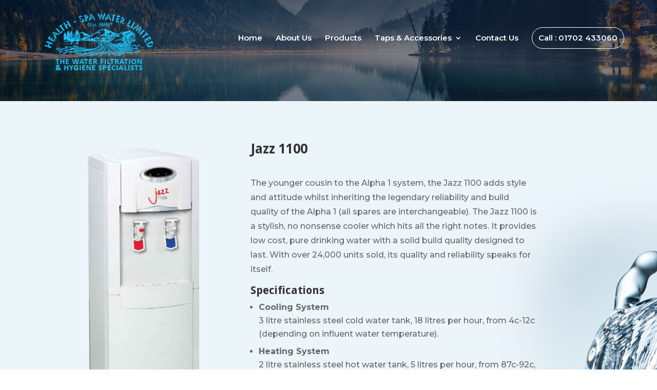

--- FILE ---
content_type: text/css
request_url: https://healthspawater.co.uk/wp-content/themes/health-spa-water/style.css?ver=1.0
body_size: 163
content:
/*
Theme Name:   Health Spa Water
Description:  Write here a brief description about your child-theme
Author:       Samrat Paul
Author URL:   Write here the author's blog or website url
Template:     Divi
Version:      1.0
License:      GNU General Public License v2 or later
License URI:  http://www.gnu.org/licenses/gpl-2.0.html
Text Domain:  health-spa-water
*/

/* Write here your own personal stylesheet */


--- FILE ---
content_type: text/css
request_url: https://healthspawater.co.uk/wp-content/themes/health-spa-water/style.css?ver=3.29.2
body_size: 163
content:
/*
Theme Name:   Health Spa Water
Description:  Write here a brief description about your child-theme
Author:       Samrat Paul
Author URL:   Write here the author's blog or website url
Template:     Divi
Version:      1.0
License:      GNU General Public License v2 or later
License URI:  http://www.gnu.org/licenses/gpl-2.0.html
Text Domain:  health-spa-water
*/

/* Write here your own personal stylesheet */


--- FILE ---
content_type: text/css
request_url: https://healthspawater.co.uk/wp-content/cache/et/558/et-core-unified-1768047055765.min.css
body_size: 2845
content:
#main-header,#main-header .nav li ul,.et-search-form,#main-header .et_mobile_menu{background-color:rgba(255,255,255,0)}.et_header_style_centered .mobile_nav .select_page,.et_header_style_split .mobile_nav .select_page,.et_nav_text_color_light #top-menu>li>a,.et_nav_text_color_dark #top-menu>li>a,#top-menu a,.et_mobile_menu li a,.et_nav_text_color_light .et_mobile_menu li a,.et_nav_text_color_dark .et_mobile_menu li a,#et_search_icon:before,.et_search_form_container input,span.et_close_search_field:after,#et-top-navigation .et-cart-info{color:#ffffff}.et_search_form_container input::-moz-placeholder{color:#ffffff}.et_search_form_container input::-webkit-input-placeholder{color:#ffffff}.et_search_form_container input:-ms-input-placeholder{color:#ffffff}#top-menu li a{font-size:15px}body.et_vertical_nav .container.et_search_form_container .et-search-form input{font-size:15px!important}#footer-widgets .footer-widget a,#footer-widgets .footer-widget li a,#footer-widgets .footer-widget li a:hover{color:#ffffff}.footer-widget{color:#ffffff}#main-header{box-shadow:none}.et-fixed-header#main-header{box-shadow:none!important}.et_slide_in_menu_container,.et_slide_in_menu_container .et-search-field{letter-spacing:px}.et_slide_in_menu_container .et-search-field::-moz-placeholder{letter-spacing:px}.et_slide_in_menu_container .et-search-field::-webkit-input-placeholder{letter-spacing:px}.et_slide_in_menu_container .et-search-field:-ms-input-placeholder{letter-spacing:px}@media only screen and (min-width:981px){.et-fixed-header #top-menu li a{font-size:16px}.et-fixed-header #top-menu a,.et-fixed-header #et_search_icon:before,.et-fixed-header #et_top_search .et-search-form input,.et-fixed-header .et_search_form_container input,.et-fixed-header .et_close_search_field:after,.et-fixed-header #et-top-navigation .et-cart-info{color:#ffffff!important}.et-fixed-header .et_search_form_container input::-moz-placeholder{color:#ffffff!important}.et-fixed-header .et_search_form_container input::-webkit-input-placeholder{color:#ffffff!important}.et-fixed-header .et_search_form_container input:-ms-input-placeholder{color:#ffffff!important}.et-fixed-header#top-header a{color:#000000}}@media only screen and (min-width:1350px){.et_pb_row{padding:27px 0}.et_pb_section{padding:54px 0}.single.et_pb_pagebuilder_layout.et_full_width_page .et_post_meta_wrapper{padding-top:81px}.et_pb_fullwidth_section{padding:0}}h1,h1.et_pb_contact_main_title,.et_pb_title_container h1{font-size:36px}h2,.product .related h2,.et_pb_column_1_2 .et_quote_content blockquote p{font-size:30px}h3{font-size:26px}h4,.et_pb_circle_counter h3,.et_pb_number_counter h3,.et_pb_column_1_3 .et_pb_post h2,.et_pb_column_1_4 .et_pb_post h2,.et_pb_blog_grid h2,.et_pb_column_1_3 .et_quote_content blockquote p,.et_pb_column_3_8 .et_quote_content blockquote p,.et_pb_column_1_4 .et_quote_content blockquote p,.et_pb_blog_grid .et_quote_content blockquote p,.et_pb_column_1_3 .et_link_content h2,.et_pb_column_3_8 .et_link_content h2,.et_pb_column_1_4 .et_link_content h2,.et_pb_blog_grid .et_link_content h2,.et_pb_column_1_3 .et_audio_content h2,.et_pb_column_3_8 .et_audio_content h2,.et_pb_column_1_4 .et_audio_content h2,.et_pb_blog_grid .et_audio_content h2,.et_pb_column_3_8 .et_pb_audio_module_content h2,.et_pb_column_1_3 .et_pb_audio_module_content h2,.et_pb_gallery_grid .et_pb_gallery_item h3,.et_pb_portfolio_grid .et_pb_portfolio_item h2,.et_pb_filterable_portfolio_grid .et_pb_portfolio_item h2{font-size:21px}h5{font-size:19px}h6{font-size:16px}.et_pb_slide_description .et_pb_slide_title{font-size:55px}.woocommerce ul.products li.product h3,.woocommerce-page ul.products li.product h3,.et_pb_gallery_grid .et_pb_gallery_item h3,.et_pb_portfolio_grid .et_pb_portfolio_item h2,.et_pb_filterable_portfolio_grid .et_pb_portfolio_item h2,.et_pb_column_1_4 .et_pb_audio_module_content h2{font-size:19px}	h1,h2,h3,h4,h5,h6{font-family:'Droid Sans',Helvetica,Arial,Lucida,sans-serif}body,input,textarea,select{font-family:'Hind Madurai',Helvetica,Arial,Lucida,sans-serif}#main-header,#et-top-navigation{font-family:'Montserrat',Helvetica,Arial,Lucida,sans-serif}ul.sub-menu{padding:0!important;background:#fff!important}.mnop a{color:rgba(1,77,183,0.9)!important}.container.clearfix.et_menu_container{width:90%;max-width:1160px}ul.sub-menu li a{color:#1bc9fd!important}.et_pb_text_inner h3{padding-bottom:40px;font-size:26px!important;font-weight:600}#logo{display:inline-block;float:none;max-height:130%;margin-bottom:0;vertical-align:middle;-webkit-transition:all .4s ease-in-out;-moz-transition:all .4s ease-in-out;transition:all .4s ease-in-out}header#main-header{padding:10px 0}header#main-header.et-fixed-header .logo_container{top:-8px}.cpyrght-sec a{color:#9dcdff}.cpyrght-sec a img{filter:invert(1)}header#main-header.et-fixed-header{background:#fff!important;padding:24px 0}.et_pb_section.et_pb_section_first{padding-top:0!important}ul#top-menu li#menu-item-404 a{padding:13px 12px;border:1px solid;border-radius:28px}.et-fixed-header div#et-top-navigation{padding-top:0!important}ul#top-menu li#menu-item-404 a:hover{background:#4cc4f3;opacity:1;color:#fff!important;border-color:#4cc4f3}header#main-header.et-fixed-header ul li a{color:#00acef!important}header#main-header.et-fixed-header #top-menu li.current-menu-item>a{color:#000!important}div#footer-bottom{display:none}.services-wrap ul{height:260px!important}header#main-header{background:#021217;padding:43px 0;padding-top:20px}.page-id-9 header#main-header,.page-id-471 header#main-header,.page-id-833 header#main-header,.page-id-835 header#main-header{background:transparent}.et_pb_row.et_pb_row_1.boiler{display:flex;align-items:center}.boiler ul li{padding-top:8px}@media (max-width:1157px){#top-menu li{padding-right:20px}@media (max-width:1150px){.servces-sec ul{line-height:25px}}}@media (max-width:1147px){#top-menu li{padding-right:18px}}@media (max-width:1137px){#top-menu li{padding-right:11px!important}ul#top-menu li#menu-item-404 a{padding:16px 10px}}@media (max-width:1130px) and (min-width:980px){div#et-top-navigation{padding-left:198px!important}img#logo{width:190px}#top-menu li a{font-size:14px}}@media (max-width:980px){.et_mobile_menu{background:rgb(27,109,164)!important}.et_pb_row.et_pb_row_1.boiler{display:block}div.et_pb_section.et_pb_section_1{padding:20px 0}.tp-leftarrow.tparrows.uranus,.tp-rightarrow.tparrows.uranus{top:unset!important;bottom:-42px;width:30px!important;height:30px!important}}.rev_slider>ul>li[data-liquideffect]>img,.tp-revslider-slidesli[data-liquideffect] .tp-bgimg,.tp-revslider-slidesli[data-liquideffect] .slot{display:block!important;background-image:url(/wp-content/uploads/2019/09/mountains.png)!important;z-index:999999999999999999999999999999999!important;position:relative}@media (min-width:1281px){#top-menu li{padding-right:17px}}@media (min-width:1025px) and (max-width:1280px){}@media (max-width:1011px) and (min-width:981px){.et-fixed-header #top-menu li a{font-size:14px}}div.et_pb_section.et_pb_section_0{background-image:url(http://healthspawater.co.uk/wp-content/uploads/2019/09/banner-scnd.png)!important}.et_pb_blurb_1 .et-pb-icon{font-size:20px;color:#ffffff;background-color:rgba(1,77,183,0.9)}.et_pb_section_3.et_pb_section{padding-top:10%;padding-bottom:3%}.et_pb_blurb_0.et_pb_blurb h4,.et_pb_blurb_0.et_pb_blurb h4 a,.et_pb_blurb_0.et_pb_blurb h1.et_pb_module_header,.et_pb_blurb_0.et_pb_blurb h1.et_pb_module_header a,.et_pb_blurb_0.et_pb_blurb h2.et_pb_module_header,.et_pb_blurb_0.et_pb_blurb h2.et_pb_module_header a,.et_pb_blurb_0.et_pb_blurb h3.et_pb_module_header,.et_pb_blurb_0.et_pb_blurb h3.et_pb_module_header a,.et_pb_blurb_0.et_pb_blurb h5.et_pb_module_header,.et_pb_blurb_0.et_pb_blurb h5.et_pb_module_header a,.et_pb_blurb_0.et_pb_blurb h6.et_pb_module_header,.et_pb_blurb_0.et_pb_blurb h6.et_pb_module_header a{font-family:'Montserrat',Helvetica,Arial,Lucida,sans-serif;font-weight:700;font-size:16px;color:#000000!important;line-height:1.5em}.et_pb_blurb_0.et_pb_blurb p{line-height:1.5em}.et_pb_blurb_0.et_pb_blurb{font-family:'Montserrat',Helvetica,Arial,Lucida,sans-serif;font-size:16px;color:rgba(1,77,183,0.9)!important;line-height:1.5em;border-radius:10px 10px 10px 10px;overflow:hidden}.et_pb_blurb_0 .et-pb-icon{font-size:20px;color:#ffffff;background-color:rgba(1,77,183,0.9)}.et_pb_blurb_1.et_pb_blurb h4,.et_pb_blurb_1.et_pb_blurb h4 a,.et_pb_blurb_1.et_pb_blurb h1.et_pb_module_header,.et_pb_blurb_1.et_pb_blurb h1.et_pb_module_header a,.et_pb_blurb_1.et_pb_blurb h2.et_pb_module_header,.et_pb_blurb_1.et_pb_blurb h2.et_pb_module_header a,.et_pb_blurb_1.et_pb_blurb h3.et_pb_module_header,.et_pb_blurb_1.et_pb_blurb h3.et_pb_module_header a,.et_pb_blurb_1.et_pb_blurb h5.et_pb_module_header,.et_pb_blurb_1.et_pb_blurb h5.et_pb_module_header a,.et_pb_blurb_1.et_pb_blurb h6.et_pb_module_header,.et_pb_blurb_1.et_pb_blurb h6.et_pb_module_header a{font-family:'Montserrat',Helvetica,Arial,Lucida,sans-serif;font-weight:700;font-size:16px;color:#000000!important;line-height:1.5em}.et_pb_blurb_1.et_pb_blurb p{line-height:1.5em}.et_pb_blurb_1.et_pb_blurb{font-family:'Montserrat',Helvetica,Arial,Lucida,sans-serif;font-size:16px;color:rgba(1,77,183,0.9)!important;line-height:1.5em;border-radius:10px 10px 10px 10px;overflow:hidden}.et_pb_blurb_2.et_pb_blurb h4,.et_pb_blurb_2.et_pb_blurb h4 a,.et_pb_blurb_2.et_pb_blurb h1.et_pb_module_header,.et_pb_blurb_2.et_pb_blurb h1.et_pb_module_header a,.et_pb_blurb_2.et_pb_blurb h2.et_pb_module_header,.et_pb_blurb_2.et_pb_blurb h2.et_pb_module_header a,.et_pb_blurb_2.et_pb_blurb h3.et_pb_module_header,.et_pb_blurb_2.et_pb_blurb h3.et_pb_module_header a,.et_pb_blurb_2.et_pb_blurb h5.et_pb_module_header,.et_pb_blurb_2.et_pb_blurb h5.et_pb_module_header a,.et_pb_blurb_2.et_pb_blurb h6.et_pb_module_header,.et_pb_blurb_2.et_pb_blurb h6.et_pb_module_header a{font-family:'Montserrat',Helvetica,Arial,Lucida,sans-serif;font-weight:700;font-size:16px;color:#000000!important;line-height:1.5em}.et_pb_section_2.et_pb_section{padding-top:10%;padding-bottom:3%}.et_pb_blurb_2.et_pb_blurb p{line-height:1.5em}.et_pb_blurb_2.et_pb_blurb{font-family:'Montserrat',Helvetica,Arial,Lucida,sans-serif;font-size:16px;color:rgba(1,77,183,0.9)!important;line-height:1.5em;border-radius:10px 10px 10px 10px;overflow:hidden}.et_pb_blurb_2 .et-pb-icon{font-size:20px;color:#ffffff;background-color:rgba(1,77,183,0.9)}.et_pb_row_3.et_pb_row{padding-top:0px!important;padding-bottom:0px!important;margin-top:0px!important;margin-bottom:0px!important;padding-top:0px;padding-bottom:0px}.et_pb_text_1{padding-top:0px!important;padding-bottom:0px!important;margin-top:0px!important;margin-bottom:0px!important}.et_pb_section_4.et_pb_section{padding-top:20px;padding-bottom:20px}.et_pb_section_5.et_pb_section{padding-top:20px;padding-bottom:20px;background-color:#125abd!important}.et_pb_row_4.et_pb_row{padding-top:0px!important;padding-bottom:0px!important;padding-top:0px;padding-bottom:0px}.et_pb_text_2.et_pb_text{color:#ffffff!important}.et_pb_section_0{height:197px}div.et_pb_section.et_pb_section_3{background-size:contain;background-position:top center;background-image:linear-gradient(180deg,rgba(255,255,255,0) 0%,#629dd7 100%),url(https://healthspawater.co.uk/wp-content/uploads/2019/09/shutterstock_162443534-copy.png)!important}div.et_pb_section.et_pb_section_2{background-size:contain;background-position:top center;background-image:linear-gradient(180deg,rgba(255,255,255,0) 0%,#629dd7 100%),url(https://healthspawater.co.uk/wp-content/uploads/2019/09/shutterstock_162443534-copy.png)!important}.et_pb_text_0 a{font-family:'Montserrat',Helvetica,Arial,Lucida,sans-serif;font-weight:700;font-size:22px;line-height:1.5em}.et_pb_section_0.et_pb_section{padding-bottom:50px;background-color:#003c4e!important}div.et_pb_section.et_pb_section_1{background-image:url(http://healthspawater.co.uk/wp-content/uploads/2019/09/splash.png)!important}.et_pb_section_1.et_pb_section{padding-top:54px;padding-right:0px;padding-bottom:54px;padding-left:0px}.et_pb_image_0 .et_pb_image_wrap img{height:600px;min-height:600px}.et_pb_image_0{text-align:left;margin-left:0}.et_pb_text_0 p{line-height:1.8em}.et_pb_text_0{font-family:'Montserrat',Helvetica,Arial,Lucida,sans-serif;font-size:16px;line-height:1.8em}.et_pb_button_0,.et_pb_button_0:after{transition:all 300ms ease 0ms}.et_pb_text_0.et_pb_text a{color:#fa546d!important}.et_pb_text_2{font-family:'Montserrat',Helvetica,Arial,Lucida,sans-serif}.et_pb_text_0 h2{font-family:'Montserrat',Helvetica,Arial,Lucida,sans-serif;font-weight:700;font-size:40px;line-height:1.4em}.et_pb_text_0 h4{font-weight:600}.et_pb_text_0 h6{font-family:'Montserrat',Helvetica,Arial,Lucida,sans-serif;font-weight:600;text-transform:uppercase;font-size:16px;color:#ffb342!important;letter-spacing:2px;line-height:1.5em}body #page-container .et_pb_section .et_pb_button_0{border-width:12px!important;border-color:rgba(0,0,0,0);border-radius:100px;font-size:14px;font-family:'Montserrat',Helvetica,Arial,Lucida,sans-serif!important;font-weight:700!important;background-color:#1acaff}body #page-container .et_pb_section .et_pb_button_0,body #page-container .et_pb_section .et_pb_button_0:hover{padding:0.3em 1em!important}body #page-container .et_pb_section .et_pb_button_0:before,body #page-container .et_pb_section .et_pb_button_0:after{display:none!important}body #page-container .et_pb_section .et_pb_button_0:hover{background-image:initial!important;background-color:#3cd2ff!important}.et_pb_button_0{box-shadow:0px 12px 18px -6px rgba(0,0,0,0.3)}.et_pb_column_4{z-index:9;position:relative}.et_pb_column_2{padding-right:10%;z-index:9;position:relative}.et_pb_column_6{z-index:9;position:relative}.et_pb_column_1{z-index:9;position:relative}.et_pb_column_3{z-index:9;position:relative}.et_pb_column_0{z-index:9;position:relative}.et_pb_column_7{z-index:9;position:relative}.et_pb_column_5{z-index:9;position:relative}@media only screen and (max-width:980px){.et_pb_image_0{margin-left:auto;margin-right:auto}.et_pb_text_0 h2{font-size:31px}body #page-container .et_pb_section .et_pb_button_0{padding-left:1em;padding-right:1em}body #page-container .et_pb_section .et_pb_button_0:hover{padding-left:0.7em;padding-right:2em}.et_pb_column_2{padding-top:0px;padding-right:0%}}@media only screen and (max-width:767px){.et_pb_image_0{margin-left:auto;margin-right:auto}.et_pb_text_0 h2{font-size:24px}body #page-container .et_pb_section .et_pb_button_0{padding-left:1em;padding-right:1em}body #page-container .et_pb_section .et_pb_button_0:hover{padding-left:0.7em;padding-right:2em}}header#main-header{background:transparent!important}.et_pb_row.et_pb_row_1.boiler{display:block;align-items:normal}.boiler ul li:first-child{padding:0}.boiler h4{padding-top:16px}@media (max-width:980px){.et_pb_row.et_pb_row_1.boiler{display:block}}